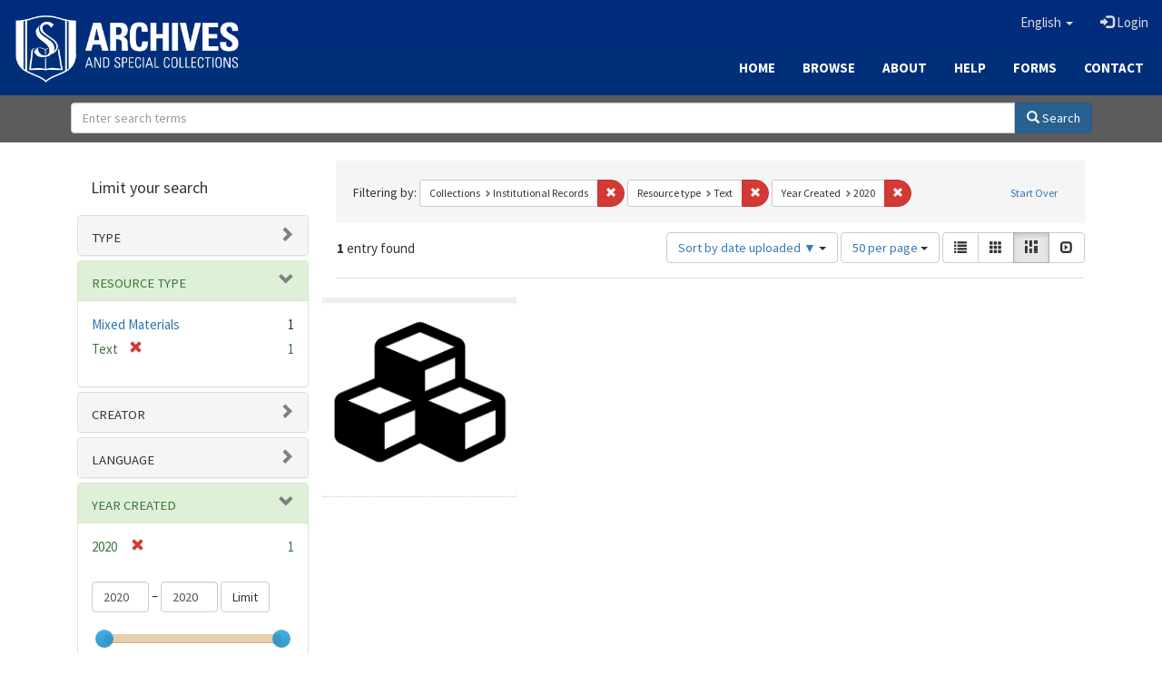

--- FILE ---
content_type: text/html; charset=utf-8
request_url: https://archives.sebts.edu/catalog?f%5Bmember_of_collection_ids_ssim%5D%5B%5D=76537180x&f%5Bresource_type_sim%5D%5B%5D=Text&locale=en&per_page=50&range%5Bdate_facet_yearly_isim%5D%5Bbegin%5D=2020&range%5Bdate_facet_yearly_isim%5D%5Bend%5D=2020&sort=system_create_dtsi+desc&view=masonry
body_size: 7010
content:

<!DOCTYPE html>
<html lang="en" prefix="og:http://ogp.me/ns#">
  <head>
    <meta name="csrf-param" content="authenticity_token" />
<meta name="csrf-token" content="Xr8cLjkOLxRxVPxr0xEhU5XNf9RukA6xFNr/OkPivrtTz/AoqRk+qjAMzwfb8+0RXWjtoyLz5OWC7Hf2zRzSLw==" />
<meta charset="utf-8" />
<!-- added for use on small devices like phones -->
<meta name="viewport" content="width=device-width, initial-scale=1.0" />
<link rel="resourcesync" href="https://archives.sebts.edu/capabilitylist?locale=en" />

<!-- Twitter card metadata -->

<!-- Google Scholar metadata -->


<title>Index Catalog // Archives &amp; Special Collections at Southeastern</title>

<!-- application css -->
<link rel="stylesheet" media="screen" href="/assets/application-3f624c66963a3b20996123942fe1560c9eb251b0911ec801f049c8ecd9c1b109.css" />

<!-- application js -->
<script src="/assets/application-fb63b5dff88c9bb09908b0db3c6a7dd54835e7d2ca44ab857f5cd8a239061fec.js"></script>

<style>
a { color: #2e74b2; }
.navbar-inverse .navbar-link { color: #ffebcd; }

.navbar-inverse { background-color: #002c7b; }

.navbar-inverse .navbar-nav > .open > a,
.navbar-inverse .navbar-nav > .open > a:hover,
.navbar-inverse .navbar-nav > .open > a:focus { background-color: #002c7b; }

.navbar-inverse .navbar-nav > li > a,
.navbar-inverse .navbar-text,
.navbar-inverse .navbar-brand { color: #dcdcdc; }

.btn-primary {
  background-color: #286090;
  border-color: #265b89;
}

.btn-primary:focus,
.btn-primary.focus {
  background-color: #245682;
  border-color: #1d4467;
}

.btn-primary:hover {
  background-color: #245682;
  border-color: #215079;
}

.btn-primary:active,
.btn-primary.active {
  background-color: #286090;
  border-color: #265b89;
}

.btn-primary:active:hover,
.btn-primary:active:focus,
.btn-primary:active.focus,
.btn-primary.active:hover,
.btn-primary.active:focus,
.btn-primary.active.focus{
  background-color: #286090;
  border-color: #265b89;
}

.btn-primary.disabled:hover,
.btn-primary.disabled:focus,
.btn-primary.disabled.focus,
.btn-primary[disabled]:hover,
.btn-primary[disabled]:focus,
.btn-primary[disabled].focus {
  background-color: #286090;
  border-color: #265b89;
}

</style>


<!-- Google Analytics -->
<script type="text/javascript">
  var _gaq = _gaq || [];
  _gaq.push(['_setAccount', 'UA-2647713-19']);
  _gaq.push(['_trackPageview']);

  (function() {
    var ga = document.createElement('script'); ga.type = 'text/javascript'; ga.async = true;
    ga.src = ('https:' == document.location.protocol ? 'https://ssl' : 'http://www') + '.google-analytics.com/ga.js';
    var s = document.getElementsByTagName('script')[0]; s.parentNode.insertBefore(ga, s);
  })();
</script>


<!-- for extras, e.g., a favicon -->


      <meta name="totalResults" content="1" />
<meta name="startIndex" content="0" />
<meta name="itemsPerPage" content="50" />

  <link rel="alternate" type="application/rss+xml" title="RSS for results" href="/catalog.rss?f%5Bmember_of_collection_ids_ssim%5D%5B%5D=76537180x&amp;f%5Bresource_type_sim%5D%5B%5D=Text&amp;locale=en&amp;per_page=50&amp;range%5Bdate_facet_yearly_isim%5D%5Bbegin%5D=2020&amp;range%5Bdate_facet_yearly_isim%5D%5Bend%5D=2020&amp;sort=system_create_dtsi+desc&amp;view=masonry" />
  <link rel="alternate" type="application/atom+xml" title="Atom for results" href="/catalog.atom?f%5Bmember_of_collection_ids_ssim%5D%5B%5D=76537180x&amp;f%5Bresource_type_sim%5D%5B%5D=Text&amp;locale=en&amp;per_page=50&amp;range%5Bdate_facet_yearly_isim%5D%5Bbegin%5D=2020&amp;range%5Bdate_facet_yearly_isim%5D%5Bend%5D=2020&amp;sort=system_create_dtsi+desc&amp;view=masonry" />
  <link rel="alternate" type="application/json" title="JSON" href="/catalog.json?f%5Bmember_of_collection_ids_ssim%5D%5B%5D=76537180x&amp;f%5Bresource_type_sim%5D%5B%5D=Text&amp;locale=en&amp;per_page=50&amp;range%5Bdate_facet_yearly_isim%5D%5Bbegin%5D=2020&amp;range%5Bdate_facet_yearly_isim%5D%5Bend%5D=2020&amp;sort=system_create_dtsi+desc&amp;view=masonry" />

  </head>

  <body>
    <div class="skip-to-content">
      <a href="#skip-to-content">Skip to Content</a>
    </div>
    
      <div class="image-masthead sebts-image-masthead">
    <a id="logo" class="sebts-logo" href="/?locale=en" data-no-turbolink="true">
  <img class="sebts-nav-logo" src="/archives-white-small.png" width="250px" />
</a>
    
    <div class="sebts-masthead-inner-" style="background-color:#002f7a"></div>

    <div class="container site-title-container">
      <div class="site-title h1" style="text-align: center;">
        
      </div>
    </div>

    <div class="navbar-inverse">
      <button type="button" class="navbar-toggle collapsed" data-toggle="collapse" data-target="#top-navbar-collapse" aria-expanded="false">
        <span class="sr-only">Toggle navigation</span>
        <span class="icon-bar"></span>
        <span class="icon-bar"></span>
        <span class="icon-bar"></span>
      </button>
      <div class="collapse navbar-collapse" id="top-navbar-collapse">
        <ul id="user_utility_links" class="nav navbar-nav navbar-right">
  <li class="sebts-links " >
  <a href="/?locale=en">Home</a>
</li>
<li class="sebts-links " >
  <a href="/catalog?locale=en">Browse</a>
</li>
<li class="sebts-links " >
  <a href="/about?locale=en">About</a>
</li>
<li class="sebts-links " >
  <a href="/help?locale=en">Help</a>
</li>
<li class="sebts-links"> 
	<a href="/forms?locale=en">Forms</a>
</li>
<li class="sebts-links " >
  <a href="/contact?locale=en">Contact</a>
</li>
  <li class="nav-item dropdown">
    <a class="nav-link dropdown-toggle" data-toggle="dropdown" href="#" role="button" aria-haspopup="true" aria-expanded="false" aria-controls="language-dropdown-menu">
        <span class="sr-only">Switch language</span>
        <span title="Switch language">English</span>
        <b class="caret"></b>
    </a>
    <ul id="language-dropdown-menu" class="dropdown-menu" role="menu">
        <li role="presentation" class="dropdown-header">Switch language</li>
        <li role="presentation" class="divider"></li>
            <li role="presentation" lang="de">
                <a class="dropdown-item" role="menuitem" tabindex="-1" data-locale="de" href="?locale=de">Deutsch</a>
            </li>
            <li role="presentation" lang="en">
                <a class="dropdown-item" role="menuitem" tabindex="-1" data-locale="en" href="?locale=en">English</a>
            </li>
            <li role="presentation" lang="es">
                <a class="dropdown-item" role="menuitem" tabindex="-1" data-locale="es" href="?locale=es">Español</a>
            </li>
            <li role="presentation" lang="fr">
                <a class="dropdown-item" role="menuitem" tabindex="-1" data-locale="fr" href="?locale=fr">Français</a>
            </li>
            <li role="presentation" lang="it">
                <a class="dropdown-item" role="menuitem" tabindex="-1" data-locale="it" href="?locale=it">Italiano</a>
            </li>
            <li role="presentation" lang="pt-BR">
                <a class="dropdown-item" role="menuitem" tabindex="-1" data-locale="pt-BR" href="?locale=pt-BR">Português do Brasil</a>
            </li>
            <li role="presentation" lang="zh">
                <a class="dropdown-item" role="menuitem" tabindex="-1" data-locale="zh" href="?locale=zh">中文</a>
            </li>
    </ul>
</li>

    <li>
      <a href="/users/sign_in?locale=en">
        <span class="glyphicon glyphicon-log-in" aria-hidden="true"></span> Login
</a>    </li>
</ul>

    </div>
  </div> 

  <div class="sebts-banner-links-wrapper">
    <ul class="nav navbar-nav navbar-right sebts-links-wrapper">
      <li class="sebts-links " >
  <a href="/?locale=en">Home</a>
</li>
<li class="sebts-links " >
  <a href="/catalog?locale=en">Browse</a>
</li>
<li class="sebts-links " >
  <a href="/about?locale=en">About</a>
</li>
<li class="sebts-links " >
  <a href="/help?locale=en">Help</a>
</li>
<li class="sebts-links"> 
	<a href="/forms?locale=en">Forms</a>
</li>
<li class="sebts-links " >
  <a href="/contact?locale=en">Contact</a>
</li>
    </ul>
  </div>

  </div>
  <div class="row sebts-search-form-wrapper">
    <div class="col-sm-12">
      <form class="form-horizontal search-form" id="search-form-header" role="search" action="/catalog?locale=en" accept-charset="UTF-8" method="get"><input name="utf8" type="hidden" value="&#x2713;" />
  <input type="hidden" name="f[member_of_collection_ids_ssim][]" value="76537180x" />
<input type="hidden" name="f[resource_type_sim][]" value="Text" />
<input type="hidden" name="locale" value="en" />
<input type="hidden" name="per_page" value="50" />
<input type="hidden" name="range[date_facet_yearly_isim][begin]" value="2020" />
<input type="hidden" name="range[date_facet_yearly_isim][end]" value="2020" />
<input type="hidden" name="sort" value="system_create_dtsi desc" />
<input type="hidden" name="view" value="masonry" />
  <input type="hidden" name="search_field" id="search_field" value="all_fields" />
  <div class="form-group sebts-home-search">

    <!--<label class="control-label col-sm-3" for="search-field-header">
      Search 
    </label>-->

    <div class="input-group">
      <input type="text" name="q" id="search-field-header" class="q form-control" placeholder="Enter search terms" />

      <div class="input-group-btn">
        <button type="submit" class="btn btn-primary" id="search-submit-header">
          <span class="glyphicon glyphicon-search"></span> Search
        </button>

        </ul>
      </div><!-- /.input-group-btn -->
    </div><!-- /.input-group -->
    
  </div><!-- /.form-group -->
</form>
    </div>
  </div> 

    
    <div id="content-wrapper" class="container" role="main">
      
      

      <a name="skip-to-content" id="skip-to-content"></a>
      <div id="content" class="col-md-9 col-md-push-3 col-sm-8 col-sm-push-4">
    <h2 class="sr-only top-content-title">Search Constraints</h2>






      <div id="appliedParams" class="clearfix constraints-container">
        <div class="pull-right">
          <a class="catalog_startOverLink btn btn-sm btn-text" id="startOverLink" href="/catalog?locale=en&amp;view=masonry">Start Over</a>
        </div>
        <span class="constraints-label">Filtering by:</span>
        
<span class="btn-group appliedFilter constraint filter filter-member_of_collection_ids_ssim">
  <span class="constraint-value btn btn-sm btn-default btn-disabled">
      <span class="filterName">Collections</span>
      <span class="filterValue" title="Institutional Records">Institutional Records</span>
  </span>

    <a class="btn btn-default btn-sm remove dropdown-toggle" href="/catalog?f%5Bresource_type_sim%5D%5B%5D=Text&amp;locale=en&amp;per_page=50&amp;range%5Bdate_facet_yearly_isim%5D%5Bbegin%5D=2020&amp;range%5Bdate_facet_yearly_isim%5D%5Bend%5D=2020&amp;sort=system_create_dtsi+desc&amp;view=masonry"><span class="glyphicon glyphicon-remove"></span><span class="sr-only">Remove constraint Collections: Institutional Records</span></a>
</span>


<span class="btn-group appliedFilter constraint filter filter-resource_type_sim">
  <span class="constraint-value btn btn-sm btn-default btn-disabled">
      <span class="filterName">Resource type</span>
      <span class="filterValue" title="Text">Text</span>
  </span>

    <a class="btn btn-default btn-sm remove dropdown-toggle" href="/catalog?f%5Bmember_of_collection_ids_ssim%5D%5B%5D=76537180x&amp;locale=en&amp;per_page=50&amp;range%5Bdate_facet_yearly_isim%5D%5Bbegin%5D=2020&amp;range%5Bdate_facet_yearly_isim%5D%5Bend%5D=2020&amp;sort=system_create_dtsi+desc&amp;view=masonry"><span class="glyphicon glyphicon-remove"></span><span class="sr-only">Remove constraint Resource type: Text</span></a>
</span>

<span class="btn-group appliedFilter constraint ">
  <span class="constraint-value btn btn-sm btn-default btn-disabled">
      <span class="filterName">Year Created</span>
      <span class="filterValue" title="<span class='single'>2020</span>"><span class='single'>2020</span></span>
  </span>

    <a class="btn btn-default btn-sm remove dropdown-toggle" href="/catalog?f%5Bmember_of_collection_ids_ssim%5D%5B%5D=76537180x&amp;f%5Bresource_type_sim%5D%5B%5D=Text&amp;locale=en&amp;per_page=50&amp;sort=system_create_dtsi+desc&amp;view=masonry"><span class="glyphicon glyphicon-remove"></span><span class="sr-only">Remove constraint Year Created: &lt;span class=&#39;single&#39;&gt;2020&lt;/span&gt;</span></a>
</span>

      </div>


<div id="sortAndPerPage" class="clearfix" role="navigation" aria-label="Results navigation">
      <div class="page_links">
      <span class="page_entries">
        <strong>1</strong> entry found
      </span>
    </div> 

  <div class="search-widgets pull-right"><div id="sort-dropdown" class="btn-group">
  <button type="button" class="btn btn-default dropdown-toggle" data-toggle="dropdown" aria-expanded="false">
      Sort by date uploaded ▼ <span class="caret"></span>
  </button>

  <ul class="dropdown-menu" role="menu">
        <li role="menuitem"><a href="/catalog?f%5Bmember_of_collection_ids_ssim%5D%5B%5D=76537180x&amp;f%5Bresource_type_sim%5D%5B%5D=Text&amp;locale=en&amp;per_page=50&amp;range%5Bdate_facet_yearly_isim%5D%5Bbegin%5D=2020&amp;range%5Bdate_facet_yearly_isim%5D%5Bend%5D=2020&amp;sort=score+desc%2C+system_create_dtsi+desc&amp;view=masonry">relevance</a></li>
        <li role="menuitem"><a href="/catalog?f%5Bmember_of_collection_ids_ssim%5D%5B%5D=76537180x&amp;f%5Bresource_type_sim%5D%5B%5D=Text&amp;locale=en&amp;per_page=50&amp;range%5Bdate_facet_yearly_isim%5D%5Bbegin%5D=2020&amp;range%5Bdate_facet_yearly_isim%5D%5Bend%5D=2020&amp;sort=system_create_dtsi+desc&amp;view=masonry">date uploaded ▼</a></li>
        <li role="menuitem"><a href="/catalog?f%5Bmember_of_collection_ids_ssim%5D%5B%5D=76537180x&amp;f%5Bresource_type_sim%5D%5B%5D=Text&amp;locale=en&amp;per_page=50&amp;range%5Bdate_facet_yearly_isim%5D%5Bbegin%5D=2020&amp;range%5Bdate_facet_yearly_isim%5D%5Bend%5D=2020&amp;sort=system_create_dtsi+asc&amp;view=masonry">date uploaded ▲</a></li>
        <li role="menuitem"><a href="/catalog?f%5Bmember_of_collection_ids_ssim%5D%5B%5D=76537180x&amp;f%5Bresource_type_sim%5D%5B%5D=Text&amp;locale=en&amp;per_page=50&amp;range%5Bdate_facet_yearly_isim%5D%5Bbegin%5D=2020&amp;range%5Bdate_facet_yearly_isim%5D%5Bend%5D=2020&amp;sort=system_modified_dtsi+desc&amp;view=masonry">date modified ▼</a></li>
        <li role="menuitem"><a href="/catalog?f%5Bmember_of_collection_ids_ssim%5D%5B%5D=76537180x&amp;f%5Bresource_type_sim%5D%5B%5D=Text&amp;locale=en&amp;per_page=50&amp;range%5Bdate_facet_yearly_isim%5D%5Bbegin%5D=2020&amp;range%5Bdate_facet_yearly_isim%5D%5Bend%5D=2020&amp;sort=system_modified_dtsi+asc&amp;view=masonry">date modified ▲</a></li>
  </ul>
</div>


  <span class="sr-only">Number of results to display per page</span>
<div id="per_page-dropdown" class="btn-group">
  <button type="button" class="btn btn-default dropdown-toggle" data-toggle="dropdown" aria-expanded="false">
    50 per page <span class="caret"></span>
  </button>
  <ul class="dropdown-menu" role="menu">
      <li role="menuitem"><a href="/catalog?f%5Bmember_of_collection_ids_ssim%5D%5B%5D=76537180x&amp;f%5Bresource_type_sim%5D%5B%5D=Text&amp;locale=en&amp;per_page=10&amp;range%5Bdate_facet_yearly_isim%5D%5Bbegin%5D=2020&amp;range%5Bdate_facet_yearly_isim%5D%5Bend%5D=2020&amp;sort=system_create_dtsi+desc&amp;view=masonry">10<span class="sr-only"> per page</span></a></li>
      <li role="menuitem"><a href="/catalog?f%5Bmember_of_collection_ids_ssim%5D%5B%5D=76537180x&amp;f%5Bresource_type_sim%5D%5B%5D=Text&amp;locale=en&amp;per_page=20&amp;range%5Bdate_facet_yearly_isim%5D%5Bbegin%5D=2020&amp;range%5Bdate_facet_yearly_isim%5D%5Bend%5D=2020&amp;sort=system_create_dtsi+desc&amp;view=masonry">20<span class="sr-only"> per page</span></a></li>
      <li role="menuitem"><a href="/catalog?f%5Bmember_of_collection_ids_ssim%5D%5B%5D=76537180x&amp;f%5Bresource_type_sim%5D%5B%5D=Text&amp;locale=en&amp;per_page=50&amp;range%5Bdate_facet_yearly_isim%5D%5Bbegin%5D=2020&amp;range%5Bdate_facet_yearly_isim%5D%5Bend%5D=2020&amp;sort=system_create_dtsi+desc&amp;view=masonry">50<span class="sr-only"> per page</span></a></li>
      <li role="menuitem"><a href="/catalog?f%5Bmember_of_collection_ids_ssim%5D%5B%5D=76537180x&amp;f%5Bresource_type_sim%5D%5B%5D=Text&amp;locale=en&amp;per_page=100&amp;range%5Bdate_facet_yearly_isim%5D%5Bbegin%5D=2020&amp;range%5Bdate_facet_yearly_isim%5D%5Bend%5D=2020&amp;sort=system_create_dtsi+desc&amp;view=masonry">100<span class="sr-only"> per page</span></a></li>
  </ul>
</div>

<div class="view-type">
  <span class="sr-only">View results as: </span>
  <div class="view-type-group btn-group">
      <a title="List" class="btn btn-default view-type-list " href="/catalog?f%5Bmember_of_collection_ids_ssim%5D%5B%5D=76537180x&amp;f%5Bresource_type_sim%5D%5B%5D=Text&amp;locale=en&amp;per_page=50&amp;range%5Bdate_facet_yearly_isim%5D%5Bbegin%5D=2020&amp;range%5Bdate_facet_yearly_isim%5D%5Bend%5D=2020&amp;sort=system_create_dtsi+desc&amp;view=list">
        <span class="glyphicon glyphicon-list view-icon-list"></span>
        <span class="caption">List</span>
</a>      <a title="Gallery" class="btn btn-default view-type-gallery " href="/catalog?f%5Bmember_of_collection_ids_ssim%5D%5B%5D=76537180x&amp;f%5Bresource_type_sim%5D%5B%5D=Text&amp;locale=en&amp;per_page=50&amp;range%5Bdate_facet_yearly_isim%5D%5Bbegin%5D=2020&amp;range%5Bdate_facet_yearly_isim%5D%5Bend%5D=2020&amp;sort=system_create_dtsi+desc&amp;view=gallery">
        <span class="glyphicon glyphicon-gallery view-icon-gallery"></span>
        <span class="caption">Gallery</span>
</a>      <a title="Masonry" class="btn btn-default view-type-masonry active" href="/catalog?f%5Bmember_of_collection_ids_ssim%5D%5B%5D=76537180x&amp;f%5Bresource_type_sim%5D%5B%5D=Text&amp;locale=en&amp;per_page=50&amp;range%5Bdate_facet_yearly_isim%5D%5Bbegin%5D=2020&amp;range%5Bdate_facet_yearly_isim%5D%5Bend%5D=2020&amp;sort=system_create_dtsi+desc&amp;view=masonry">
        <span class="glyphicon glyphicon-masonry view-icon-masonry"></span>
        <span class="caption">Masonry</span>
</a>      <a title="Slideshow" class="btn btn-default view-type-slideshow " href="/catalog?f%5Bmember_of_collection_ids_ssim%5D%5B%5D=76537180x&amp;f%5Bresource_type_sim%5D%5B%5D=Text&amp;locale=en&amp;per_page=50&amp;range%5Bdate_facet_yearly_isim%5D%5Bbegin%5D=2020&amp;range%5Bdate_facet_yearly_isim%5D%5Bend%5D=2020&amp;sort=system_create_dtsi+desc&amp;view=slideshow">
        <span class="glyphicon glyphicon-slideshow view-icon-slideshow"></span>
        <span class="caption">Slideshow</span>
</a>  </div>
</div>
</div>
</div>


<h2 class="sr-only">Search Results</h2>

  <div id="documents" class="row" data-behavior="masonry-gallery">
  <div class="masonry document col-xs-6 col-md-3">
  <div class="thumbnail">
    <a data-context-href="/catalog/mg74qn23q/track?counter=1&amp;locale=en&amp;per_page=50&amp;search_id=712658185" href="/collections/mg74qn23q?locale=en"><img src="/assets/collection-a38b932554788aa578debf2319e8c4ba8a7db06b3ba57ecda1391a548a4b6e0a.png" /></a>
    <div class="caption">
      <a data-context-href="/catalog/mg74qn23q/track?locale=en&amp;per_page=50&amp;search_id=712658185" href="/collections/mg74qn23q?locale=en">Communication Department records</a>

    </div>
  </div>
</div>

</div>




</div>

<div id="sidebar" class="col-md-3 col-md-pull-9 col-sm-4 col-sm-pull-8">
  <div id="facets" class="facets sidenav">

  <div class="top-panel-heading panel-heading">
    <button type="button" class="facets-toggle" data-toggle="collapse" data-target="#facet-panel-collapse">
      <span class="sr-only">Toggle facets</span>
      <span class="icon-bar"></span>
      <span class="icon-bar"></span>
      <span class="icon-bar"></span>
    </button>

    <h2 class='facets-heading'>
      Limit your search
    </h2>
  </div>

  <div id="facet-panel-collapse" class="collapse panel-group">
    <div class="panel panel-default facet_limit blacklight-human_readable_type_sim ">
  <div class="collapsed collapse-toggle panel-heading" aria-expanded="false" data-toggle="collapse" data-target="#facet-human_readable_type_sim">
    <h3 class="panel-title facet-field-heading">
      <a data-turbolinks="false" data-no-turbolink="true" href="#">Type</a>
    </h3>
  </div>
  <div id="facet-human_readable_type_sim" class="panel-collapse facet-content collapse">
    <div class="panel-body">
      <ul class="facet-values list-unstyled">
  <li><span class="facet-label"><a class="facet_select" href="/catalog?f%5Bhuman_readable_type_sim%5D%5B%5D=Collection&amp;f%5Bmember_of_collection_ids_ssim%5D%5B%5D=76537180x&amp;f%5Bresource_type_sim%5D%5B%5D=Text&amp;locale=en&amp;per_page=50&amp;range%5Bdate_facet_yearly_isim%5D%5Bbegin%5D=2020&amp;range%5Bdate_facet_yearly_isim%5D%5Bend%5D=2020&amp;sort=system_create_dtsi+desc&amp;view=masonry">Collection</a></span><span class="facet-count">1</span></li>

</ul>

    </div>
  </div>
</div>

<div class="panel panel-default facet_limit blacklight-resource_type_sim facet_limit-active">
  <div class=" collapse-toggle panel-heading" aria-expanded="false" data-toggle="collapse" data-target="#facet-resource_type_sim">
    <h3 class="panel-title facet-field-heading">
      <a data-turbolinks="false" data-no-turbolink="true" href="#">Resource type</a>
    </h3>
  </div>
  <div id="facet-resource_type_sim" class="panel-collapse facet-content in">
    <div class="panel-body">
      <ul class="facet-values list-unstyled">
  <li><span class="facet-label"><a class="facet_select" href="/catalog?f%5Bmember_of_collection_ids_ssim%5D%5B%5D=76537180x&amp;f%5Bresource_type_sim%5D%5B%5D=Text&amp;f%5Bresource_type_sim%5D%5B%5D=Mixed+Materials&amp;locale=en&amp;per_page=50&amp;range%5Bdate_facet_yearly_isim%5D%5Bbegin%5D=2020&amp;range%5Bdate_facet_yearly_isim%5D%5Bend%5D=2020&amp;sort=system_create_dtsi+desc&amp;view=masonry">Mixed Materials</a></span><span class="facet-count">1</span></li><li><span class="facet-label"><span class="selected">Text</span><a class="remove" href="/catalog?f%5Bmember_of_collection_ids_ssim%5D%5B%5D=76537180x&amp;locale=en&amp;per_page=50&amp;range%5Bdate_facet_yearly_isim%5D%5Bbegin%5D=2020&amp;range%5Bdate_facet_yearly_isim%5D%5Bend%5D=2020&amp;sort=system_create_dtsi+desc&amp;view=masonry"><span class="glyphicon glyphicon-remove"></span><span class="sr-only">[remove]</span></a></span><span class="selected facet-count">1</span></li>

</ul>

    </div>
  </div>
</div>

<div class="panel panel-default facet_limit blacklight-creator_sim ">
  <div class="collapsed collapse-toggle panel-heading" aria-expanded="false" data-toggle="collapse" data-target="#facet-creator_sim">
    <h3 class="panel-title facet-field-heading">
      <a data-turbolinks="false" data-no-turbolink="true" href="#">Creator</a>
    </h3>
  </div>
  <div id="facet-creator_sim" class="panel-collapse facet-content collapse">
    <div class="panel-body">
      <ul class="facet-values list-unstyled">
  <li><span class="facet-label"><a class="facet_select" href="/catalog?f%5Bcreator_sim%5D%5B%5D=Southeastern+Baptist+Theological+Seminary&amp;f%5Bmember_of_collection_ids_ssim%5D%5B%5D=76537180x&amp;f%5Bresource_type_sim%5D%5B%5D=Text&amp;locale=en&amp;per_page=50&amp;range%5Bdate_facet_yearly_isim%5D%5Bbegin%5D=2020&amp;range%5Bdate_facet_yearly_isim%5D%5Bend%5D=2020&amp;sort=system_create_dtsi+desc&amp;view=masonry">Southeastern Baptist Theological Seminary</a></span><span class="facet-count">1</span></li>

</ul>

    </div>
  </div>
</div>

<div class="panel panel-default facet_limit blacklight-language_sim ">
  <div class="collapsed collapse-toggle panel-heading" aria-expanded="false" data-toggle="collapse" data-target="#facet-language_sim">
    <h3 class="panel-title facet-field-heading">
      <a data-turbolinks="false" data-no-turbolink="true" href="#">Language</a>
    </h3>
  </div>
  <div id="facet-language_sim" class="panel-collapse facet-content collapse">
    <div class="panel-body">
      <ul class="facet-values list-unstyled">
  <li><span class="facet-label"><a class="facet_select" href="/catalog?f%5Blanguage_sim%5D%5B%5D=English&amp;f%5Bmember_of_collection_ids_ssim%5D%5B%5D=76537180x&amp;f%5Bresource_type_sim%5D%5B%5D=Text&amp;locale=en&amp;per_page=50&amp;range%5Bdate_facet_yearly_isim%5D%5Bbegin%5D=2020&amp;range%5Bdate_facet_yearly_isim%5D%5Bend%5D=2020&amp;sort=system_create_dtsi+desc&amp;view=masonry">English</a></span><span class="facet-count">1</span></li>

</ul>

    </div>
  </div>
</div>

<div class="panel panel-default facet_limit blacklight-date_facet_yearly_isim facet_limit-active">
  <div class=" collapse-toggle panel-heading" aria-expanded="false" data-toggle="collapse" data-target="#facet-date_facet_yearly_isim">
    <h3 class="panel-title facet-field-heading">
      <a data-turbolinks="false" data-no-turbolink="true" href="#">Year Created</a>
    </h3>
  </div>
  <div id="facet-date_facet_yearly_isim" class="panel-collapse facet-content in">
    <div class="panel-body">
      
<div class="limit_content range_limit">
    <ul class="current list-unstyled facet-values">
      <li class="selected">
        <span class="facet-label">
          <span class="selected"><span class='single'>2020</span></span> 
           <a class="remove" title="remove" href="/catalog?f%5Bmember_of_collection_ids_ssim%5D%5B%5D=76537180x&amp;f%5Bresource_type_sim%5D%5B%5D=Text&amp;locale=en&amp;per_page=50&amp;sort=system_create_dtsi+desc&amp;view=masonry">
            <span class="glyphicon glyphicon-remove"></span>
            <span class="sr-only">[remove]</span>
</a>        </span>
        <span class="selected facet-count">1</span>
      </li>
    </ul>
         

    <form class="range_limit subsection form-inline range_date_facet_yearly_isim" action="https://archives.sebts.edu/catalog?locale=en" accept-charset="UTF-8" method="get"><input name="utf8" type="hidden" value="&#x2713;" />
      <input type="hidden" name="f[member_of_collection_ids_ssim][]" value="76537180x" />
<input type="hidden" name="f[resource_type_sim][]" value="Text" />
<input type="hidden" name="locale" value="en" />
<input type="hidden" name="per_page" value="50" />
<input type="hidden" name="range[date_facet_yearly_isim][begin]" value="2020" />
<input type="hidden" name="range[date_facet_yearly_isim][end]" value="2020" />
<input type="hidden" name="sort" value="system_create_dtsi desc" />
<input type="hidden" name="view" value="masonry" />
      
      <!-- we need to include a dummy search_field parameter if none exists,
           to trick blacklight into displaying actual search results instead
           of home page. Not a great solution, but easiest for now. -->
        <input type="hidden" name="search_field" id="search_field" value="dummy_range" />
      
      <label class="sr-only" for="range_date_facet_yearly_isim_begin">Year Created range begin</label><input type="text" name="range[date_facet_yearly_isim][begin]" id="range_date_facet_yearly_isim_begin" value="2020" class="form-control range_begin" /> – <label class="sr-only" for="range_date_facet_yearly_isim_end">Year Created range end</label><input type="text" name="range[date_facet_yearly_isim][end]" id="range_date_facet_yearly_isim_end" value="2020" class="form-control range_end" />
      <input type="submit" name="commit" value="Limit" class="submit btn btn-default" data-disable-with="Limit" />
    
</form>    
  <!-- no results profile if missing is selected -->
    <!-- you can hide this if you want, but it has to be on page if you want
         JS slider and calculated facets to show up, JS sniffs it. -->
    <div class="profile">
          <!-- No stats information found for field  in search response -->

          <p class="range subsection slider_js">
            Current results range from <span class="min">2020</span> to <span class="max">2020</span>
          </p>
          
            <div class="distribution subsection chart_js">
              <!-- if  we already fetched segments from solr, display them
                   here. Otherwise, display a link to fetch them, which JS
                   will AJAX fetch.  -->
                    
                 
<ul class="facet-values list-unstyled">
    <li>
        <span class="facet-label">
            <a class="facet_select" href="/catalog?f%5Bmember_of_collection_ids_ssim%5D%5B%5D=76537180x&amp;f%5Bresource_type_sim%5D%5B%5D=Text&amp;locale=en&amp;per_page=50&amp;range%5Bdate_facet_yearly_isim%5D%5Bbegin%5D=2020&amp;range%5Bdate_facet_yearly_isim%5D%5Bend%5D=2020&amp;sort=system_create_dtsi+desc&amp;view=masonry"><span class="from">2020</span> to <span class="to">2020</span></a> 
        </span>
        <span class="count facet-count">1</span>
    </li>
</ul>

                 
            </div>
        
        
        
    </div>
</div>
 

    </div>
  </div>
</div>

  </div>
</div>

</div>

    </div><!-- /#content-wrapper -->
    <footer class="navbar navbar-inverse site-footer">
  <div class="container-fluid" style="padding-bottom:10px; padding-top:30px">
    <div class="col-sm-3 text-center" style="padding-bottom: 20px">
        <a href="https://library.sebts.edu"><img height="60" src="/library_whitelogo.png" /></a>
    </div>
    <div class="col-sm-3 text-left" style="padding-bottom: 20px">
      <span class="text-white glyphicon glyphicon-earphone"></span>
      <a href="tel:919-761-2329" class="text-white"> (919) 761-2329</a><br>
      <span class="text-white glyphicon glyphicon-send"></span>
      <a href="mailto:archives@sebts.edu" class="text-white"> archives@sebts.edu</a>
      <div class="text-white"><span class="glyphicon glyphicon-map-marker"></span> 114 N. Wingate Street<br>
        <span class="glyphicon glyphicon-map-marker" style="visibility: hidden"></span> Wake Forest, NC 27587<br></div>
    </div>
    <div class="col-sm-3 text-center" style="padding-bottom: 20px">
      <a href="https://www.facebook.com/SEBTSLibrary/" target="_blank"><i class="text-white fa fa-facebook" style="font-size:50px; padding-right:20px"></i></a>
      <!--- <a href="https://www.twitter.com/SEBTSLibrary" target="_blank"><i class="text-white fa fa-twitter" style="font-size:50px; padding-right:20px"></i></a> --->
      <a href="https://www.instagram.com/SEBTSLibrary/" target="_blank"><i class="text-white fa fa-instagram" style="font-size:50px; padding-right:20px"></i></a>
      <a href="https://www.youtube.com/channel/UCtLsPYjsUHfmb8hZtK6qOAQ" target="_blank"><i class="text-white fa fa-youtube" style="font-size:50px; padding-right:20px"></i></a>
    </div>
    <div class="col-sm-3 text-center" style="padding-bottom: 20px">
        <a href="https://www.sebts.edu"><img height="60" src="/SEBTS_horizontal_white.png" /></a>
    </div>
  </div>
</footer>

    <div id="ajax-modal" class="modal fade" tabindex="-1" role="dialog" aria-hidden="true">
  <div class="modal-dialog" role="document">
    <div class="modal-content">
    </div>
  </div>
</div>

  </body>
</html>

